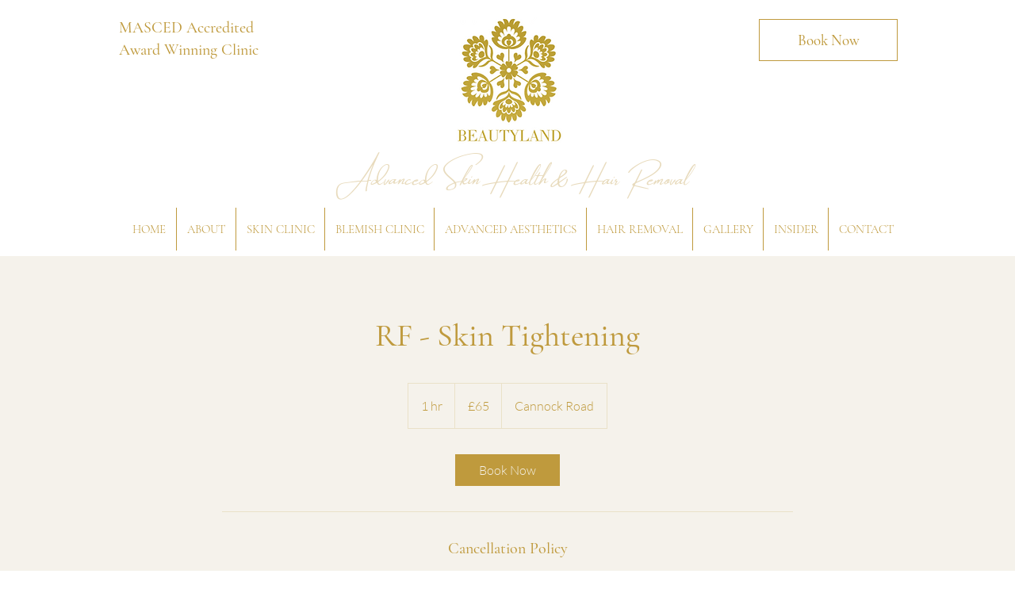

--- FILE ---
content_type: text/html; charset=utf-8
request_url: https://www.google.com/recaptcha/api2/aframe
body_size: 269
content:
<!DOCTYPE HTML><html><head><meta http-equiv="content-type" content="text/html; charset=UTF-8"></head><body><script nonce="LA2zY-B-jJCAXPSiZtjU5A">/** Anti-fraud and anti-abuse applications only. See google.com/recaptcha */ try{var clients={'sodar':'https://pagead2.googlesyndication.com/pagead/sodar?'};window.addEventListener("message",function(a){try{if(a.source===window.parent){var b=JSON.parse(a.data);var c=clients[b['id']];if(c){var d=document.createElement('img');d.src=c+b['params']+'&rc='+(localStorage.getItem("rc::a")?sessionStorage.getItem("rc::b"):"");window.document.body.appendChild(d);sessionStorage.setItem("rc::e",parseInt(sessionStorage.getItem("rc::e")||0)+1);localStorage.setItem("rc::h",'1769448377653');}}}catch(b){}});window.parent.postMessage("_grecaptcha_ready", "*");}catch(b){}</script></body></html>